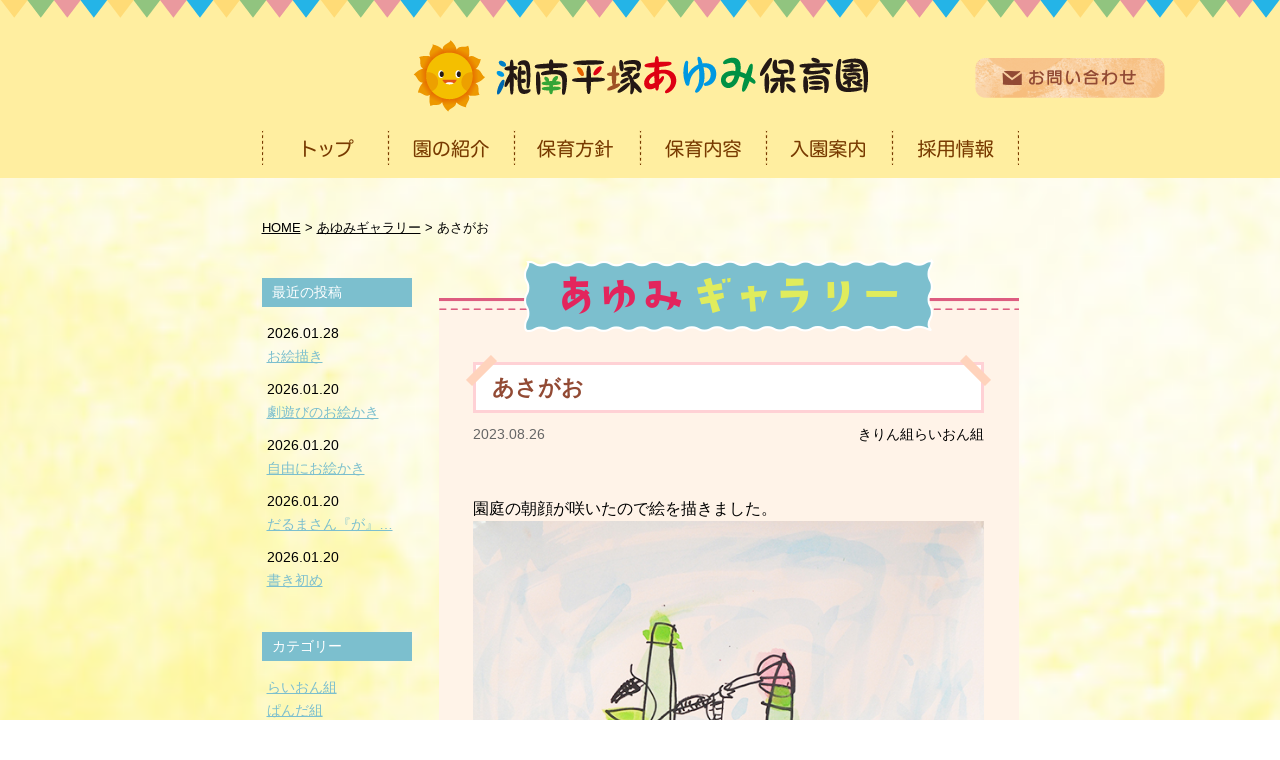

--- FILE ---
content_type: text/html; charset=UTF-8
request_url: http://www.shonan-ayumi.com/gallery/6310/
body_size: 9499
content:
<!doctype html>
<html lang="ja">
<head>
<meta charset="utf-8">
<meta name="viewport" content="width=1080px">


		<!-- All in One SEO 4.6.5 - aioseo.com -->
		<title>あさがお - 湘南平塚あゆみ保育園</title>
		<meta name="description" content="園庭の朝顔が咲いたので絵を描きました。" />
		<meta name="robots" content="max-image-preview:large" />
		<link rel="canonical" href="https://www.shonan-ayumi.com/gallery/6310/" />
		<meta name="generator" content="All in One SEO (AIOSEO) 4.6.5" />
		<meta property="og:locale" content="ja_JP" />
		<meta property="og:site_name" content="湘南平塚あゆみ保育園 - Just another WordPress site" />
		<meta property="og:type" content="article" />
		<meta property="og:title" content="あさがお - 湘南平塚あゆみ保育園" />
		<meta property="og:description" content="園庭の朝顔が咲いたので絵を描きました。" />
		<meta property="og:url" content="https://www.shonan-ayumi.com/gallery/6310/" />
		<meta property="article:published_time" content="2023-08-26T11:58:36+00:00" />
		<meta property="article:modified_time" content="2023-08-26T11:58:36+00:00" />
		<meta name="twitter:card" content="summary_large_image" />
		<meta name="twitter:title" content="あさがお - 湘南平塚あゆみ保育園" />
		<meta name="twitter:description" content="園庭の朝顔が咲いたので絵を描きました。" />
		<script type="application/ld+json" class="aioseo-schema">
			{"@context":"https:\/\/schema.org","@graph":[{"@type":"BreadcrumbList","@id":"https:\/\/www.shonan-ayumi.com\/gallery\/6310\/#breadcrumblist","itemListElement":[{"@type":"ListItem","@id":"https:\/\/www.shonan-ayumi.com\/#listItem","position":1,"name":"\u5bb6","item":"https:\/\/www.shonan-ayumi.com\/","nextItem":"https:\/\/www.shonan-ayumi.com\/gallery\/6310\/#listItem"},{"@type":"ListItem","@id":"https:\/\/www.shonan-ayumi.com\/gallery\/6310\/#listItem","position":2,"name":"\u3042\u3055\u304c\u304a","previousItem":"https:\/\/www.shonan-ayumi.com\/#listItem"}]},{"@type":"Organization","@id":"https:\/\/www.shonan-ayumi.com\/#organization","name":"\u6e58\u5357\u5e73\u585a\u3042\u3086\u307f\u4fdd\u80b2\u5712","description":"Just another WordPress site","url":"https:\/\/www.shonan-ayumi.com\/"},{"@type":"WebPage","@id":"https:\/\/www.shonan-ayumi.com\/gallery\/6310\/#webpage","url":"https:\/\/www.shonan-ayumi.com\/gallery\/6310\/","name":"\u3042\u3055\u304c\u304a - \u6e58\u5357\u5e73\u585a\u3042\u3086\u307f\u4fdd\u80b2\u5712","description":"\u5712\u5ead\u306e\u671d\u9854\u304c\u54b2\u3044\u305f\u306e\u3067\u7d75\u3092\u63cf\u304d\u307e\u3057\u305f\u3002","inLanguage":"ja","isPartOf":{"@id":"https:\/\/www.shonan-ayumi.com\/#website"},"breadcrumb":{"@id":"https:\/\/www.shonan-ayumi.com\/gallery\/6310\/#breadcrumblist"},"image":{"@type":"ImageObject","url":"https:\/\/www.shonan-ayumi.com\/wp\/wp-content\/uploads\/2023\/08\/DSC_0005.jpg","@id":"https:\/\/www.shonan-ayumi.com\/gallery\/6310\/#mainImage","width":591,"height":848},"primaryImageOfPage":{"@id":"https:\/\/www.shonan-ayumi.com\/gallery\/6310\/#mainImage"},"datePublished":"2023-08-26T20:58:36+09:00","dateModified":"2023-08-26T20:58:36+09:00"},{"@type":"WebSite","@id":"https:\/\/www.shonan-ayumi.com\/#website","url":"https:\/\/www.shonan-ayumi.com\/","name":"\u6e58\u5357\u5e73\u585a\u3042\u3086\u307f\u4fdd\u80b2\u5712","description":"Just another WordPress site","inLanguage":"ja","publisher":{"@id":"https:\/\/www.shonan-ayumi.com\/#organization"}}]}
		</script>
		<!-- All in One SEO -->

<script type="text/javascript">
/* <![CDATA[ */
window._wpemojiSettings = {"baseUrl":"https:\/\/s.w.org\/images\/core\/emoji\/14.0.0\/72x72\/","ext":".png","svgUrl":"https:\/\/s.w.org\/images\/core\/emoji\/14.0.0\/svg\/","svgExt":".svg","source":{"concatemoji":"http:\/\/www.shonan-ayumi.com\/wp\/wp-includes\/js\/wp-emoji-release.min.js?ver=6.4.7"}};
/*! This file is auto-generated */
!function(i,n){var o,s,e;function c(e){try{var t={supportTests:e,timestamp:(new Date).valueOf()};sessionStorage.setItem(o,JSON.stringify(t))}catch(e){}}function p(e,t,n){e.clearRect(0,0,e.canvas.width,e.canvas.height),e.fillText(t,0,0);var t=new Uint32Array(e.getImageData(0,0,e.canvas.width,e.canvas.height).data),r=(e.clearRect(0,0,e.canvas.width,e.canvas.height),e.fillText(n,0,0),new Uint32Array(e.getImageData(0,0,e.canvas.width,e.canvas.height).data));return t.every(function(e,t){return e===r[t]})}function u(e,t,n){switch(t){case"flag":return n(e,"\ud83c\udff3\ufe0f\u200d\u26a7\ufe0f","\ud83c\udff3\ufe0f\u200b\u26a7\ufe0f")?!1:!n(e,"\ud83c\uddfa\ud83c\uddf3","\ud83c\uddfa\u200b\ud83c\uddf3")&&!n(e,"\ud83c\udff4\udb40\udc67\udb40\udc62\udb40\udc65\udb40\udc6e\udb40\udc67\udb40\udc7f","\ud83c\udff4\u200b\udb40\udc67\u200b\udb40\udc62\u200b\udb40\udc65\u200b\udb40\udc6e\u200b\udb40\udc67\u200b\udb40\udc7f");case"emoji":return!n(e,"\ud83e\udef1\ud83c\udffb\u200d\ud83e\udef2\ud83c\udfff","\ud83e\udef1\ud83c\udffb\u200b\ud83e\udef2\ud83c\udfff")}return!1}function f(e,t,n){var r="undefined"!=typeof WorkerGlobalScope&&self instanceof WorkerGlobalScope?new OffscreenCanvas(300,150):i.createElement("canvas"),a=r.getContext("2d",{willReadFrequently:!0}),o=(a.textBaseline="top",a.font="600 32px Arial",{});return e.forEach(function(e){o[e]=t(a,e,n)}),o}function t(e){var t=i.createElement("script");t.src=e,t.defer=!0,i.head.appendChild(t)}"undefined"!=typeof Promise&&(o="wpEmojiSettingsSupports",s=["flag","emoji"],n.supports={everything:!0,everythingExceptFlag:!0},e=new Promise(function(e){i.addEventListener("DOMContentLoaded",e,{once:!0})}),new Promise(function(t){var n=function(){try{var e=JSON.parse(sessionStorage.getItem(o));if("object"==typeof e&&"number"==typeof e.timestamp&&(new Date).valueOf()<e.timestamp+604800&&"object"==typeof e.supportTests)return e.supportTests}catch(e){}return null}();if(!n){if("undefined"!=typeof Worker&&"undefined"!=typeof OffscreenCanvas&&"undefined"!=typeof URL&&URL.createObjectURL&&"undefined"!=typeof Blob)try{var e="postMessage("+f.toString()+"("+[JSON.stringify(s),u.toString(),p.toString()].join(",")+"));",r=new Blob([e],{type:"text/javascript"}),a=new Worker(URL.createObjectURL(r),{name:"wpTestEmojiSupports"});return void(a.onmessage=function(e){c(n=e.data),a.terminate(),t(n)})}catch(e){}c(n=f(s,u,p))}t(n)}).then(function(e){for(var t in e)n.supports[t]=e[t],n.supports.everything=n.supports.everything&&n.supports[t],"flag"!==t&&(n.supports.everythingExceptFlag=n.supports.everythingExceptFlag&&n.supports[t]);n.supports.everythingExceptFlag=n.supports.everythingExceptFlag&&!n.supports.flag,n.DOMReady=!1,n.readyCallback=function(){n.DOMReady=!0}}).then(function(){return e}).then(function(){var e;n.supports.everything||(n.readyCallback(),(e=n.source||{}).concatemoji?t(e.concatemoji):e.wpemoji&&e.twemoji&&(t(e.twemoji),t(e.wpemoji)))}))}((window,document),window._wpemojiSettings);
/* ]]> */
</script>
<style id='wp-emoji-styles-inline-css' type='text/css'>

	img.wp-smiley, img.emoji {
		display: inline !important;
		border: none !important;
		box-shadow: none !important;
		height: 1em !important;
		width: 1em !important;
		margin: 0 0.07em !important;
		vertical-align: -0.1em !important;
		background: none !important;
		padding: 0 !important;
	}
</style>
<link rel='stylesheet' id='wp-block-library-css' href='http://www.shonan-ayumi.com/wp/wp-includes/css/dist/block-library/style.min.css?ver=6.4.7' type='text/css' media='all' />
<style id='classic-theme-styles-inline-css' type='text/css'>
/*! This file is auto-generated */
.wp-block-button__link{color:#fff;background-color:#32373c;border-radius:9999px;box-shadow:none;text-decoration:none;padding:calc(.667em + 2px) calc(1.333em + 2px);font-size:1.125em}.wp-block-file__button{background:#32373c;color:#fff;text-decoration:none}
</style>
<style id='global-styles-inline-css' type='text/css'>
body{--wp--preset--color--black: #000000;--wp--preset--color--cyan-bluish-gray: #abb8c3;--wp--preset--color--white: #ffffff;--wp--preset--color--pale-pink: #f78da7;--wp--preset--color--vivid-red: #cf2e2e;--wp--preset--color--luminous-vivid-orange: #ff6900;--wp--preset--color--luminous-vivid-amber: #fcb900;--wp--preset--color--light-green-cyan: #7bdcb5;--wp--preset--color--vivid-green-cyan: #00d084;--wp--preset--color--pale-cyan-blue: #8ed1fc;--wp--preset--color--vivid-cyan-blue: #0693e3;--wp--preset--color--vivid-purple: #9b51e0;--wp--preset--gradient--vivid-cyan-blue-to-vivid-purple: linear-gradient(135deg,rgba(6,147,227,1) 0%,rgb(155,81,224) 100%);--wp--preset--gradient--light-green-cyan-to-vivid-green-cyan: linear-gradient(135deg,rgb(122,220,180) 0%,rgb(0,208,130) 100%);--wp--preset--gradient--luminous-vivid-amber-to-luminous-vivid-orange: linear-gradient(135deg,rgba(252,185,0,1) 0%,rgba(255,105,0,1) 100%);--wp--preset--gradient--luminous-vivid-orange-to-vivid-red: linear-gradient(135deg,rgba(255,105,0,1) 0%,rgb(207,46,46) 100%);--wp--preset--gradient--very-light-gray-to-cyan-bluish-gray: linear-gradient(135deg,rgb(238,238,238) 0%,rgb(169,184,195) 100%);--wp--preset--gradient--cool-to-warm-spectrum: linear-gradient(135deg,rgb(74,234,220) 0%,rgb(151,120,209) 20%,rgb(207,42,186) 40%,rgb(238,44,130) 60%,rgb(251,105,98) 80%,rgb(254,248,76) 100%);--wp--preset--gradient--blush-light-purple: linear-gradient(135deg,rgb(255,206,236) 0%,rgb(152,150,240) 100%);--wp--preset--gradient--blush-bordeaux: linear-gradient(135deg,rgb(254,205,165) 0%,rgb(254,45,45) 50%,rgb(107,0,62) 100%);--wp--preset--gradient--luminous-dusk: linear-gradient(135deg,rgb(255,203,112) 0%,rgb(199,81,192) 50%,rgb(65,88,208) 100%);--wp--preset--gradient--pale-ocean: linear-gradient(135deg,rgb(255,245,203) 0%,rgb(182,227,212) 50%,rgb(51,167,181) 100%);--wp--preset--gradient--electric-grass: linear-gradient(135deg,rgb(202,248,128) 0%,rgb(113,206,126) 100%);--wp--preset--gradient--midnight: linear-gradient(135deg,rgb(2,3,129) 0%,rgb(40,116,252) 100%);--wp--preset--font-size--small: 13px;--wp--preset--font-size--medium: 20px;--wp--preset--font-size--large: 36px;--wp--preset--font-size--x-large: 42px;--wp--preset--spacing--20: 0.44rem;--wp--preset--spacing--30: 0.67rem;--wp--preset--spacing--40: 1rem;--wp--preset--spacing--50: 1.5rem;--wp--preset--spacing--60: 2.25rem;--wp--preset--spacing--70: 3.38rem;--wp--preset--spacing--80: 5.06rem;--wp--preset--shadow--natural: 6px 6px 9px rgba(0, 0, 0, 0.2);--wp--preset--shadow--deep: 12px 12px 50px rgba(0, 0, 0, 0.4);--wp--preset--shadow--sharp: 6px 6px 0px rgba(0, 0, 0, 0.2);--wp--preset--shadow--outlined: 6px 6px 0px -3px rgba(255, 255, 255, 1), 6px 6px rgba(0, 0, 0, 1);--wp--preset--shadow--crisp: 6px 6px 0px rgba(0, 0, 0, 1);}:where(.is-layout-flex){gap: 0.5em;}:where(.is-layout-grid){gap: 0.5em;}body .is-layout-flow > .alignleft{float: left;margin-inline-start: 0;margin-inline-end: 2em;}body .is-layout-flow > .alignright{float: right;margin-inline-start: 2em;margin-inline-end: 0;}body .is-layout-flow > .aligncenter{margin-left: auto !important;margin-right: auto !important;}body .is-layout-constrained > .alignleft{float: left;margin-inline-start: 0;margin-inline-end: 2em;}body .is-layout-constrained > .alignright{float: right;margin-inline-start: 2em;margin-inline-end: 0;}body .is-layout-constrained > .aligncenter{margin-left: auto !important;margin-right: auto !important;}body .is-layout-constrained > :where(:not(.alignleft):not(.alignright):not(.alignfull)){max-width: var(--wp--style--global--content-size);margin-left: auto !important;margin-right: auto !important;}body .is-layout-constrained > .alignwide{max-width: var(--wp--style--global--wide-size);}body .is-layout-flex{display: flex;}body .is-layout-flex{flex-wrap: wrap;align-items: center;}body .is-layout-flex > *{margin: 0;}body .is-layout-grid{display: grid;}body .is-layout-grid > *{margin: 0;}:where(.wp-block-columns.is-layout-flex){gap: 2em;}:where(.wp-block-columns.is-layout-grid){gap: 2em;}:where(.wp-block-post-template.is-layout-flex){gap: 1.25em;}:where(.wp-block-post-template.is-layout-grid){gap: 1.25em;}.has-black-color{color: var(--wp--preset--color--black) !important;}.has-cyan-bluish-gray-color{color: var(--wp--preset--color--cyan-bluish-gray) !important;}.has-white-color{color: var(--wp--preset--color--white) !important;}.has-pale-pink-color{color: var(--wp--preset--color--pale-pink) !important;}.has-vivid-red-color{color: var(--wp--preset--color--vivid-red) !important;}.has-luminous-vivid-orange-color{color: var(--wp--preset--color--luminous-vivid-orange) !important;}.has-luminous-vivid-amber-color{color: var(--wp--preset--color--luminous-vivid-amber) !important;}.has-light-green-cyan-color{color: var(--wp--preset--color--light-green-cyan) !important;}.has-vivid-green-cyan-color{color: var(--wp--preset--color--vivid-green-cyan) !important;}.has-pale-cyan-blue-color{color: var(--wp--preset--color--pale-cyan-blue) !important;}.has-vivid-cyan-blue-color{color: var(--wp--preset--color--vivid-cyan-blue) !important;}.has-vivid-purple-color{color: var(--wp--preset--color--vivid-purple) !important;}.has-black-background-color{background-color: var(--wp--preset--color--black) !important;}.has-cyan-bluish-gray-background-color{background-color: var(--wp--preset--color--cyan-bluish-gray) !important;}.has-white-background-color{background-color: var(--wp--preset--color--white) !important;}.has-pale-pink-background-color{background-color: var(--wp--preset--color--pale-pink) !important;}.has-vivid-red-background-color{background-color: var(--wp--preset--color--vivid-red) !important;}.has-luminous-vivid-orange-background-color{background-color: var(--wp--preset--color--luminous-vivid-orange) !important;}.has-luminous-vivid-amber-background-color{background-color: var(--wp--preset--color--luminous-vivid-amber) !important;}.has-light-green-cyan-background-color{background-color: var(--wp--preset--color--light-green-cyan) !important;}.has-vivid-green-cyan-background-color{background-color: var(--wp--preset--color--vivid-green-cyan) !important;}.has-pale-cyan-blue-background-color{background-color: var(--wp--preset--color--pale-cyan-blue) !important;}.has-vivid-cyan-blue-background-color{background-color: var(--wp--preset--color--vivid-cyan-blue) !important;}.has-vivid-purple-background-color{background-color: var(--wp--preset--color--vivid-purple) !important;}.has-black-border-color{border-color: var(--wp--preset--color--black) !important;}.has-cyan-bluish-gray-border-color{border-color: var(--wp--preset--color--cyan-bluish-gray) !important;}.has-white-border-color{border-color: var(--wp--preset--color--white) !important;}.has-pale-pink-border-color{border-color: var(--wp--preset--color--pale-pink) !important;}.has-vivid-red-border-color{border-color: var(--wp--preset--color--vivid-red) !important;}.has-luminous-vivid-orange-border-color{border-color: var(--wp--preset--color--luminous-vivid-orange) !important;}.has-luminous-vivid-amber-border-color{border-color: var(--wp--preset--color--luminous-vivid-amber) !important;}.has-light-green-cyan-border-color{border-color: var(--wp--preset--color--light-green-cyan) !important;}.has-vivid-green-cyan-border-color{border-color: var(--wp--preset--color--vivid-green-cyan) !important;}.has-pale-cyan-blue-border-color{border-color: var(--wp--preset--color--pale-cyan-blue) !important;}.has-vivid-cyan-blue-border-color{border-color: var(--wp--preset--color--vivid-cyan-blue) !important;}.has-vivid-purple-border-color{border-color: var(--wp--preset--color--vivid-purple) !important;}.has-vivid-cyan-blue-to-vivid-purple-gradient-background{background: var(--wp--preset--gradient--vivid-cyan-blue-to-vivid-purple) !important;}.has-light-green-cyan-to-vivid-green-cyan-gradient-background{background: var(--wp--preset--gradient--light-green-cyan-to-vivid-green-cyan) !important;}.has-luminous-vivid-amber-to-luminous-vivid-orange-gradient-background{background: var(--wp--preset--gradient--luminous-vivid-amber-to-luminous-vivid-orange) !important;}.has-luminous-vivid-orange-to-vivid-red-gradient-background{background: var(--wp--preset--gradient--luminous-vivid-orange-to-vivid-red) !important;}.has-very-light-gray-to-cyan-bluish-gray-gradient-background{background: var(--wp--preset--gradient--very-light-gray-to-cyan-bluish-gray) !important;}.has-cool-to-warm-spectrum-gradient-background{background: var(--wp--preset--gradient--cool-to-warm-spectrum) !important;}.has-blush-light-purple-gradient-background{background: var(--wp--preset--gradient--blush-light-purple) !important;}.has-blush-bordeaux-gradient-background{background: var(--wp--preset--gradient--blush-bordeaux) !important;}.has-luminous-dusk-gradient-background{background: var(--wp--preset--gradient--luminous-dusk) !important;}.has-pale-ocean-gradient-background{background: var(--wp--preset--gradient--pale-ocean) !important;}.has-electric-grass-gradient-background{background: var(--wp--preset--gradient--electric-grass) !important;}.has-midnight-gradient-background{background: var(--wp--preset--gradient--midnight) !important;}.has-small-font-size{font-size: var(--wp--preset--font-size--small) !important;}.has-medium-font-size{font-size: var(--wp--preset--font-size--medium) !important;}.has-large-font-size{font-size: var(--wp--preset--font-size--large) !important;}.has-x-large-font-size{font-size: var(--wp--preset--font-size--x-large) !important;}
.wp-block-navigation a:where(:not(.wp-element-button)){color: inherit;}
:where(.wp-block-post-template.is-layout-flex){gap: 1.25em;}:where(.wp-block-post-template.is-layout-grid){gap: 1.25em;}
:where(.wp-block-columns.is-layout-flex){gap: 2em;}:where(.wp-block-columns.is-layout-grid){gap: 2em;}
.wp-block-pullquote{font-size: 1.5em;line-height: 1.6;}
</style>
<link rel="https://api.w.org/" href="https://www.shonan-ayumi.com/wp-json/" /><link rel="EditURI" type="application/rsd+xml" title="RSD" href="https://www.shonan-ayumi.com/wp/xmlrpc.php?rsd" />
<meta name="generator" content="WordPress 6.4.7" />
<link rel='shortlink' href='https://www.shonan-ayumi.com/?p=6310' />
<link rel="alternate" type="application/json+oembed" href="https://www.shonan-ayumi.com/wp-json/oembed/1.0/embed?url=https%3A%2F%2Fwww.shonan-ayumi.com%2Fgallery%2F6310%2F" />
<link rel="alternate" type="text/xml+oembed" href="https://www.shonan-ayumi.com/wp-json/oembed/1.0/embed?url=https%3A%2F%2Fwww.shonan-ayumi.com%2Fgallery%2F6310%2F&#038;format=xml" />

<!-- css -->
<link href="/css/style.css" rel="stylesheet" type="text/css">
<link href="/css/sp.css" rel="stylesheet" type="text/css" media="screen and (max-width:860px) and (min-width:0px)">

<!-- js -->
<script src="http://ajax.googleapis.com/ajax/libs/jquery/2.1.1/jquery.min.js"></script>
<script src="/js/script.js"></script>

<!--[if (gte IE 6)&(lte IE 8)]>
<script src="/js/html5shiv.js"></script>
<script src="/js/selectivizr-min.js"></script>
<script src="https://oss.maxcdn.com/respond/1.4.2/respond.min.js"></script>
<![endif]-->
</head>

<body id="pagetop">

<div class="overlay" id="js__overlay"></div>

<div id="wrapper">
<!--============================ 
	ヘッダー
==============================-->

<header class="header">
	<div class="container pos_rel">
		<h1 class="ta_center-s_left"><a href="/" class="fade"><img src="/images/common/header_logo.png" alt="湘南平塚あゆみ保育園"></a></h1>
		<div class="pos_ab header_btn"><a href="/contact/" class="fade"><img src="/images/common/header_btn.png" alt="お問い合わせ"></a></div>
		
		<!--============================ 
			グローバルナビ
		==============================-->
		<nav class="gn hidden_s">
			<ul class="clearFix">
				<li><a href="/"><img src="/images/common/gn01.png" alt="トップ"></a></li>
				<li><a href="/about/"><img src="/images/common/gn02.png" alt="園の紹介"></a></li>
				<li><a href="/concept/"><img src="/images/common/gn03.png" alt="保育方針"></a></li>
				<li><a href="/schedule/"><img src="/images/common/gn04.png" alt="保育内容"></a></li>
				<li><a href="/guide/"><img src="/images/common/gn05.png" alt="入園案内"></a></li>
				<li><a href="/recruit/"><img src="/images/common/gn06.png" alt="採用情報"></a></li>
			</ul>
		</nav>
	</div><!-- /container -->
</header>
<!--============================ 
	コンテンツ
==============================-->

<div class="contents_box">
	<div class="container clearFix post_box gallery_box pt40">

		<!-- パンくずリスト -->
		<div class="breadcrumbs mb40 fo08">
			<!-- Breadcrumb NavXT 7.3.0 -->
<span property="itemListElement" typeof="ListItem"><a property="item" typeof="WebPage" title="湘南平塚あゆみ保育園へ移動" href="https://www.shonan-ayumi.com" class="home"><span property="name">HOME</span></a><meta property="position" content="1"></span> &gt; <span property="itemListElement" typeof="ListItem"><a property="item" typeof="WebPage" title="あゆみギャラリーへ移動" href="https://www.shonan-ayumi.com/gallery/" class="archive post-gallery-archive"><span property="name">あゆみギャラリー</span></a><meta property="position" content="2"></span> &gt; <span property="itemListElement" typeof="ListItem"><span property="name">あさがお</span><meta property="position" content="3"></span>		</div>
		
		<!-- メインコンテンツ -->
		<div class="contents">
			<div class="gallery_bg">

				<!-- ページタイトル -->
				<h2 class="pagettl ta_center bold fo15 fo_brown lh12 mb30"><img src="/images/gallery_ttl.png" alt="あゆみ便り"></h2>

								<article class="mb60">
					<header class="blog_header fo09 mb30">
						<h1 class="bold fo15 lh12 mb10">あさがお</h1>
						<div class="clearFix">
							<p class="fo_gray left">2023.08.26</p>
							<div class="right">
								<a href="https://www.shonan-ayumi.com/gallery/gallery_category/%e3%81%8d%e3%82%8a%e3%82%93%e7%b5%84/" rel="tag">きりん組</a><a href="https://www.shonan-ayumi.com/gallery/gallery_category/%e3%82%89%e3%81%84%e3%81%8a%e3%82%93%e7%b5%84/" rel="tag">らいおん組</a>							</div>
						</div>
					</header>

					<div class="blog_content clearFix mb40">
						<p>園庭の朝顔が咲いたので絵を描きました。<br />
<img fetchpriority="high" decoding="async" class="aligncenter size-full wp-image-6315" src="https://www.shonan-ayumi.com/wp/wp-content/uploads/2023/08/DSC_0005.jpg" alt="" width="591" height="848" srcset="https://www.shonan-ayumi.com/wp/wp-content/uploads/2023/08/DSC_0005.jpg 591w, https://www.shonan-ayumi.com/wp/wp-content/uploads/2023/08/DSC_0005-300x430.jpg 300w, https://www.shonan-ayumi.com/wp/wp-content/uploads/2023/08/DSC_0005-550x789.jpg 550w" sizes="(max-width: 591px) 100vw, 591px" /> <img decoding="async" class="aligncenter size-full wp-image-6322" src="https://www.shonan-ayumi.com/wp/wp-content/uploads/2023/08/DSC_0012.jpg" alt="" width="591" height="724" srcset="https://www.shonan-ayumi.com/wp/wp-content/uploads/2023/08/DSC_0012.jpg 591w, https://www.shonan-ayumi.com/wp/wp-content/uploads/2023/08/DSC_0012-300x368.jpg 300w, https://www.shonan-ayumi.com/wp/wp-content/uploads/2023/08/DSC_0012-550x674.jpg 550w" sizes="(max-width: 591px) 100vw, 591px" /> <img decoding="async" class="aligncenter size-full wp-image-6321" src="https://www.shonan-ayumi.com/wp/wp-content/uploads/2023/08/DSC_0011.jpg" alt="" width="591" height="836" srcset="https://www.shonan-ayumi.com/wp/wp-content/uploads/2023/08/DSC_0011.jpg 591w, https://www.shonan-ayumi.com/wp/wp-content/uploads/2023/08/DSC_0011-300x424.jpg 300w, https://www.shonan-ayumi.com/wp/wp-content/uploads/2023/08/DSC_0011-550x778.jpg 550w" sizes="(max-width: 591px) 100vw, 591px" /> <img loading="lazy" decoding="async" class="aligncenter size-full wp-image-6320" src="https://www.shonan-ayumi.com/wp/wp-content/uploads/2023/08/DSC_0010-scaled.jpg" alt="" width="1920" height="2560" srcset="https://www.shonan-ayumi.com/wp/wp-content/uploads/2023/08/DSC_0010-scaled.jpg 1920w, https://www.shonan-ayumi.com/wp/wp-content/uploads/2023/08/DSC_0010-300x400.jpg 300w, https://www.shonan-ayumi.com/wp/wp-content/uploads/2023/08/DSC_0010-550x733.jpg 550w, https://www.shonan-ayumi.com/wp/wp-content/uploads/2023/08/DSC_0010-768x1024.jpg 768w, https://www.shonan-ayumi.com/wp/wp-content/uploads/2023/08/DSC_0010-1152x1536.jpg 1152w, https://www.shonan-ayumi.com/wp/wp-content/uploads/2023/08/DSC_0010-1536x2048.jpg 1536w" sizes="(max-width: 1920px) 100vw, 1920px" /> <img loading="lazy" decoding="async" class="aligncenter size-full wp-image-6319" src="https://www.shonan-ayumi.com/wp/wp-content/uploads/2023/08/DSC_0009.jpg" alt="" width="591" height="893" srcset="https://www.shonan-ayumi.com/wp/wp-content/uploads/2023/08/DSC_0009.jpg 591w, https://www.shonan-ayumi.com/wp/wp-content/uploads/2023/08/DSC_0009-300x453.jpg 300w, https://www.shonan-ayumi.com/wp/wp-content/uploads/2023/08/DSC_0009-550x831.jpg 550w" sizes="(max-width: 591px) 100vw, 591px" /> <img loading="lazy" decoding="async" class="aligncenter size-full wp-image-6318" src="https://www.shonan-ayumi.com/wp/wp-content/uploads/2023/08/DSC_0008.jpg" alt="" width="591" height="820" srcset="https://www.shonan-ayumi.com/wp/wp-content/uploads/2023/08/DSC_0008.jpg 591w, https://www.shonan-ayumi.com/wp/wp-content/uploads/2023/08/DSC_0008-300x416.jpg 300w, https://www.shonan-ayumi.com/wp/wp-content/uploads/2023/08/DSC_0008-550x763.jpg 550w" sizes="(max-width: 591px) 100vw, 591px" /> <img loading="lazy" decoding="async" class="aligncenter size-full wp-image-6317" src="https://www.shonan-ayumi.com/wp/wp-content/uploads/2023/08/DSC_0007.jpg" alt="" width="591" height="814" srcset="https://www.shonan-ayumi.com/wp/wp-content/uploads/2023/08/DSC_0007.jpg 591w, https://www.shonan-ayumi.com/wp/wp-content/uploads/2023/08/DSC_0007-300x413.jpg 300w, https://www.shonan-ayumi.com/wp/wp-content/uploads/2023/08/DSC_0007-550x758.jpg 550w" sizes="(max-width: 591px) 100vw, 591px" /> <img loading="lazy" decoding="async" class="aligncenter size-full wp-image-6316" src="https://www.shonan-ayumi.com/wp/wp-content/uploads/2023/08/DSC_0006.jpg" alt="" width="591" height="910" srcset="https://www.shonan-ayumi.com/wp/wp-content/uploads/2023/08/DSC_0006.jpg 591w, https://www.shonan-ayumi.com/wp/wp-content/uploads/2023/08/DSC_0006-300x462.jpg 300w, https://www.shonan-ayumi.com/wp/wp-content/uploads/2023/08/DSC_0006-550x847.jpg 550w" sizes="(max-width: 591px) 100vw, 591px" /></p>
					</div><!-- /blog_content -->
				</article>
										

				<!-- ページャー -->
				<div class="pager">
					<ul class="ta_center pos_rel">
												<li class="previous">
							<a href="https://www.shonan-ayumi.com/gallery/6299/" rel="prev">前の投稿へ</a>						</li>						<li class="return">
							<a href="/gallery/">一覧へ</a>
						</li>
												<li class="next">
							<a href="https://www.shonan-ayumi.com/gallery/6345/" rel="next">次の投稿へ</a>						</li>
											</ul>
				</div>
			</div><!-- /bg -->
		</div><!-- /contents -->
		
		<!-- サイドバー -->
<aside class="rNavi fo09">
	<!-- sec01 -->
	<section class="side_sec01 mb40">
		<h2 class="mb15">最近の投稿</h2>
			<dl>
			<dt>2026.01.28</dt>
			<dd><a href="https://www.shonan-ayumi.com/gallery/9309/">お絵描き</a></dd>
		</dl>
			<dl>
			<dt>2026.01.20</dt>
			<dd><a href="https://www.shonan-ayumi.com/gallery/9294/">劇遊びのお絵かき</a></dd>
		</dl>
			<dl>
			<dt>2026.01.20</dt>
			<dd><a href="https://www.shonan-ayumi.com/gallery/9291/">自由にお絵かき</a></dd>
		</dl>
			<dl>
			<dt>2026.01.20</dt>
			<dd><a href="https://www.shonan-ayumi.com/gallery/9287/">だるまさん『が』&#8230;</a></dd>
		</dl>
			<dl>
			<dt>2026.01.20</dt>
			<dd><a href="https://www.shonan-ayumi.com/gallery/9285/">書き初め</a></dd>
		</dl>
		</section><!-- /sec01 -->

	<!-- sec02 -->
	<section class="side_sec02 mb40">
		<h2 class="mb15">カテゴリー</h2>
		<ul>
				<li class="cat-item cat-item-8"><a href="https://www.shonan-ayumi.com/gallery/gallery_category/%e3%82%89%e3%81%84%e3%81%8a%e3%82%93%e7%b5%84/">らいおん組</a>
</li>
	<li class="cat-item cat-item-13"><a href="https://www.shonan-ayumi.com/gallery/gallery_category/%e3%81%b1%e3%82%93%e3%81%a0%e7%b5%84/">ぱんだ組</a>
</li>
	<li class="cat-item cat-item-14"><a href="https://www.shonan-ayumi.com/gallery/gallery_category/%e3%81%8d%e3%82%8a%e3%82%93%e7%b5%84/">きりん組</a>
</li>
	<li class="cat-item cat-item-16"><a href="https://www.shonan-ayumi.com/gallery/gallery_category/%e3%82%8a%e3%81%99%e7%b5%84/">りす組</a>
</li>
	<li class="cat-item cat-item-17"><a href="https://www.shonan-ayumi.com/gallery/gallery_category/%e3%81%86%e3%81%95%e3%81%8e%e7%b5%84/">うさぎ組</a>
</li>
	<li class="cat-item cat-item-19"><a href="https://www.shonan-ayumi.com/gallery/gallery_category/%e3%81%b2%e3%82%88%e3%81%93%e7%b5%84/">ひよこ組</a>
</li>
	<li class="cat-item cat-item-20"><a href="https://www.shonan-ayumi.com/gallery/gallery_category/%e9%9b%86%e5%9b%a3%e5%88%b6%e4%bd%9c/">集団制作</a>
</li>
	<li class="cat-item cat-item-30"><a href="https://www.shonan-ayumi.com/gallery/gallery_category/%e5%85%b1%e5%90%8c%e5%88%b6%e4%bd%9c/">共同制作</a>
</li>
		</ul>
	</section><!-- /sec02 -->

	<!-- sec03 -->
	<section class="blog_side_sec03 mb40">
		<h2 class="mb15">バックナンバー</h2>
		<ul>
				<li><a href='https://www.shonan-ayumi.com/gallery/date/2026/01/'>2026年1月</a>&nbsp;(5)</li>
	<li><a href='https://www.shonan-ayumi.com/gallery/date/2025/12/'>2025年12月</a>&nbsp;(3)</li>
	<li><a href='https://www.shonan-ayumi.com/gallery/date/2025/11/'>2025年11月</a>&nbsp;(13)</li>
	<li><a href='https://www.shonan-ayumi.com/gallery/date/2025/10/'>2025年10月</a>&nbsp;(16)</li>
	<li><a href='https://www.shonan-ayumi.com/gallery/date/2025/09/'>2025年9月</a>&nbsp;(2)</li>
	<li><a href='https://www.shonan-ayumi.com/gallery/date/2025/08/'>2025年8月</a>&nbsp;(6)</li>
	<li><a href='https://www.shonan-ayumi.com/gallery/date/2025/07/'>2025年7月</a>&nbsp;(9)</li>
	<li><a href='https://www.shonan-ayumi.com/gallery/date/2025/06/'>2025年6月</a>&nbsp;(4)</li>
	<li><a href='https://www.shonan-ayumi.com/gallery/date/2025/05/'>2025年5月</a>&nbsp;(4)</li>
	<li><a href='https://www.shonan-ayumi.com/gallery/date/2025/04/'>2025年4月</a>&nbsp;(8)</li>
	<li><a href='https://www.shonan-ayumi.com/gallery/date/2025/03/'>2025年3月</a>&nbsp;(4)</li>
	<li><a href='https://www.shonan-ayumi.com/gallery/date/2025/02/'>2025年2月</a>&nbsp;(4)</li>
	<li><a href='https://www.shonan-ayumi.com/gallery/date/2025/01/'>2025年1月</a>&nbsp;(3)</li>
	<li><a href='https://www.shonan-ayumi.com/gallery/date/2024/12/'>2024年12月</a>&nbsp;(9)</li>
	<li><a href='https://www.shonan-ayumi.com/gallery/date/2024/11/'>2024年11月</a>&nbsp;(2)</li>
	<li><a href='https://www.shonan-ayumi.com/gallery/date/2024/10/'>2024年10月</a>&nbsp;(6)</li>
	<li><a href='https://www.shonan-ayumi.com/gallery/date/2024/09/'>2024年9月</a>&nbsp;(5)</li>
	<li><a href='https://www.shonan-ayumi.com/gallery/date/2024/08/'>2024年8月</a>&nbsp;(8)</li>
	<li><a href='https://www.shonan-ayumi.com/gallery/date/2024/07/'>2024年7月</a>&nbsp;(11)</li>
	<li><a href='https://www.shonan-ayumi.com/gallery/date/2024/06/'>2024年6月</a>&nbsp;(9)</li>
	<li><a href='https://www.shonan-ayumi.com/gallery/date/2024/05/'>2024年5月</a>&nbsp;(12)</li>
	<li><a href='https://www.shonan-ayumi.com/gallery/date/2024/04/'>2024年4月</a>&nbsp;(10)</li>
	<li><a href='https://www.shonan-ayumi.com/gallery/date/2024/03/'>2024年3月</a>&nbsp;(3)</li>
	<li><a href='https://www.shonan-ayumi.com/gallery/date/2024/02/'>2024年2月</a>&nbsp;(11)</li>
	<li><a href='https://www.shonan-ayumi.com/gallery/date/2024/01/'>2024年1月</a>&nbsp;(5)</li>
	<li><a href='https://www.shonan-ayumi.com/gallery/date/2023/12/'>2023年12月</a>&nbsp;(9)</li>
	<li><a href='https://www.shonan-ayumi.com/gallery/date/2023/11/'>2023年11月</a>&nbsp;(10)</li>
	<li><a href='https://www.shonan-ayumi.com/gallery/date/2023/10/'>2023年10月</a>&nbsp;(3)</li>
	<li><a href='https://www.shonan-ayumi.com/gallery/date/2023/09/'>2023年9月</a>&nbsp;(12)</li>
	<li><a href='https://www.shonan-ayumi.com/gallery/date/2023/08/'>2023年8月</a>&nbsp;(9)</li>
	<li><a href='https://www.shonan-ayumi.com/gallery/date/2023/07/'>2023年7月</a>&nbsp;(9)</li>
	<li><a href='https://www.shonan-ayumi.com/gallery/date/2023/06/'>2023年6月</a>&nbsp;(14)</li>
	<li><a href='https://www.shonan-ayumi.com/gallery/date/2023/05/'>2023年5月</a>&nbsp;(12)</li>
	<li><a href='https://www.shonan-ayumi.com/gallery/date/2023/04/'>2023年4月</a>&nbsp;(7)</li>
	<li><a href='https://www.shonan-ayumi.com/gallery/date/2023/03/'>2023年3月</a>&nbsp;(4)</li>
	<li><a href='https://www.shonan-ayumi.com/gallery/date/2023/02/'>2023年2月</a>&nbsp;(6)</li>
	<li><a href='https://www.shonan-ayumi.com/gallery/date/2023/01/'>2023年1月</a>&nbsp;(3)</li>
	<li><a href='https://www.shonan-ayumi.com/gallery/date/2022/12/'>2022年12月</a>&nbsp;(13)</li>
	<li><a href='https://www.shonan-ayumi.com/gallery/date/2022/11/'>2022年11月</a>&nbsp;(7)</li>
	<li><a href='https://www.shonan-ayumi.com/gallery/date/2022/10/'>2022年10月</a>&nbsp;(8)</li>
	<li><a href='https://www.shonan-ayumi.com/gallery/date/2022/09/'>2022年9月</a>&nbsp;(5)</li>
	<li><a href='https://www.shonan-ayumi.com/gallery/date/2022/08/'>2022年8月</a>&nbsp;(9)</li>
	<li><a href='https://www.shonan-ayumi.com/gallery/date/2022/07/'>2022年7月</a>&nbsp;(8)</li>
	<li><a href='https://www.shonan-ayumi.com/gallery/date/2022/06/'>2022年6月</a>&nbsp;(12)</li>
	<li><a href='https://www.shonan-ayumi.com/gallery/date/2022/05/'>2022年5月</a>&nbsp;(9)</li>
	<li><a href='https://www.shonan-ayumi.com/gallery/date/2022/04/'>2022年4月</a>&nbsp;(5)</li>
	<li><a href='https://www.shonan-ayumi.com/gallery/date/2022/03/'>2022年3月</a>&nbsp;(2)</li>
	<li><a href='https://www.shonan-ayumi.com/gallery/date/2022/02/'>2022年2月</a>&nbsp;(5)</li>
	<li><a href='https://www.shonan-ayumi.com/gallery/date/2022/01/'>2022年1月</a>&nbsp;(7)</li>
	<li><a href='https://www.shonan-ayumi.com/gallery/date/2021/12/'>2021年12月</a>&nbsp;(9)</li>
	<li><a href='https://www.shonan-ayumi.com/gallery/date/2021/11/'>2021年11月</a>&nbsp;(7)</li>
	<li><a href='https://www.shonan-ayumi.com/gallery/date/2021/10/'>2021年10月</a>&nbsp;(10)</li>
	<li><a href='https://www.shonan-ayumi.com/gallery/date/2021/09/'>2021年9月</a>&nbsp;(10)</li>
	<li><a href='https://www.shonan-ayumi.com/gallery/date/2021/08/'>2021年8月</a>&nbsp;(17)</li>
	<li><a href='https://www.shonan-ayumi.com/gallery/date/2021/07/'>2021年7月</a>&nbsp;(14)</li>
	<li><a href='https://www.shonan-ayumi.com/gallery/date/2021/06/'>2021年6月</a>&nbsp;(10)</li>
	<li><a href='https://www.shonan-ayumi.com/gallery/date/2021/05/'>2021年5月</a>&nbsp;(9)</li>
	<li><a href='https://www.shonan-ayumi.com/gallery/date/2021/04/'>2021年4月</a>&nbsp;(5)</li>
	<li><a href='https://www.shonan-ayumi.com/gallery/date/2021/03/'>2021年3月</a>&nbsp;(4)</li>
	<li><a href='https://www.shonan-ayumi.com/gallery/date/2021/02/'>2021年2月</a>&nbsp;(5)</li>
	<li><a href='https://www.shonan-ayumi.com/gallery/date/2021/01/'>2021年1月</a>&nbsp;(4)</li>
	<li><a href='https://www.shonan-ayumi.com/gallery/date/2020/12/'>2020年12月</a>&nbsp;(11)</li>
	<li><a href='https://www.shonan-ayumi.com/gallery/date/2020/11/'>2020年11月</a>&nbsp;(9)</li>
	<li><a href='https://www.shonan-ayumi.com/gallery/date/2020/10/'>2020年10月</a>&nbsp;(8)</li>
	<li><a href='https://www.shonan-ayumi.com/gallery/date/2020/09/'>2020年9月</a>&nbsp;(6)</li>
	<li><a href='https://www.shonan-ayumi.com/gallery/date/2020/08/'>2020年8月</a>&nbsp;(7)</li>
	<li><a href='https://www.shonan-ayumi.com/gallery/date/2020/07/'>2020年7月</a>&nbsp;(7)</li>
	<li><a href='https://www.shonan-ayumi.com/gallery/date/2020/06/'>2020年6月</a>&nbsp;(9)</li>
	<li><a href='https://www.shonan-ayumi.com/gallery/date/2020/05/'>2020年5月</a>&nbsp;(8)</li>
	<li><a href='https://www.shonan-ayumi.com/gallery/date/2020/04/'>2020年4月</a>&nbsp;(6)</li>
	<li><a href='https://www.shonan-ayumi.com/gallery/date/2020/03/'>2020年3月</a>&nbsp;(1)</li>
	<li><a href='https://www.shonan-ayumi.com/gallery/date/2020/02/'>2020年2月</a>&nbsp;(4)</li>
	<li><a href='https://www.shonan-ayumi.com/gallery/date/2020/01/'>2020年1月</a>&nbsp;(3)</li>
	<li><a href='https://www.shonan-ayumi.com/gallery/date/2019/12/'>2019年12月</a>&nbsp;(4)</li>
	<li><a href='https://www.shonan-ayumi.com/gallery/date/2019/11/'>2019年11月</a>&nbsp;(5)</li>
	<li><a href='https://www.shonan-ayumi.com/gallery/date/2019/10/'>2019年10月</a>&nbsp;(3)</li>
	<li><a href='https://www.shonan-ayumi.com/gallery/date/2019/09/'>2019年9月</a>&nbsp;(1)</li>
	<li><a href='https://www.shonan-ayumi.com/gallery/date/2019/08/'>2019年8月</a>&nbsp;(4)</li>
	<li><a href='https://www.shonan-ayumi.com/gallery/date/2019/07/'>2019年7月</a>&nbsp;(4)</li>
	<li><a href='https://www.shonan-ayumi.com/gallery/date/2019/06/'>2019年6月</a>&nbsp;(5)</li>
	<li><a href='https://www.shonan-ayumi.com/gallery/date/2019/05/'>2019年5月</a>&nbsp;(4)</li>
	<li><a href='https://www.shonan-ayumi.com/gallery/date/2019/04/'>2019年4月</a>&nbsp;(5)</li>
	<li><a href='https://www.shonan-ayumi.com/gallery/date/2019/03/'>2019年3月</a>&nbsp;(5)</li>
	<li><a href='https://www.shonan-ayumi.com/gallery/date/2019/02/'>2019年2月</a>&nbsp;(4)</li>
	<li><a href='https://www.shonan-ayumi.com/gallery/date/2019/01/'>2019年1月</a>&nbsp;(5)</li>
	<li><a href='https://www.shonan-ayumi.com/gallery/date/2018/12/'>2018年12月</a>&nbsp;(1)</li>
	<li><a href='https://www.shonan-ayumi.com/gallery/date/2018/11/'>2018年11月</a>&nbsp;(6)</li>
	<li><a href='https://www.shonan-ayumi.com/gallery/date/2018/10/'>2018年10月</a>&nbsp;(3)</li>
	<li><a href='https://www.shonan-ayumi.com/gallery/date/2018/09/'>2018年9月</a>&nbsp;(7)</li>
	<li><a href='https://www.shonan-ayumi.com/gallery/date/2018/08/'>2018年8月</a>&nbsp;(4)</li>
	<li><a href='https://www.shonan-ayumi.com/gallery/date/2018/07/'>2018年7月</a>&nbsp;(5)</li>
	<li><a href='https://www.shonan-ayumi.com/gallery/date/2018/06/'>2018年6月</a>&nbsp;(5)</li>
	<li><a href='https://www.shonan-ayumi.com/gallery/date/2018/05/'>2018年5月</a>&nbsp;(3)</li>
	<li><a href='https://www.shonan-ayumi.com/gallery/date/2018/04/'>2018年4月</a>&nbsp;(1)</li>
	<li><a href='https://www.shonan-ayumi.com/gallery/date/2018/03/'>2018年3月</a>&nbsp;(1)</li>
	<li><a href='https://www.shonan-ayumi.com/gallery/date/2018/02/'>2018年2月</a>&nbsp;(3)</li>
	<li><a href='https://www.shonan-ayumi.com/gallery/date/2018/01/'>2018年1月</a>&nbsp;(2)</li>
	<li><a href='https://www.shonan-ayumi.com/gallery/date/2017/11/'>2017年11月</a>&nbsp;(2)</li>
	<li><a href='https://www.shonan-ayumi.com/gallery/date/2017/10/'>2017年10月</a>&nbsp;(3)</li>
	<li><a href='https://www.shonan-ayumi.com/gallery/date/2017/09/'>2017年9月</a>&nbsp;(3)</li>
	<li><a href='https://www.shonan-ayumi.com/gallery/date/2017/08/'>2017年8月</a>&nbsp;(3)</li>
	<li><a href='https://www.shonan-ayumi.com/gallery/date/2017/07/'>2017年7月</a>&nbsp;(4)</li>
	<li><a href='https://www.shonan-ayumi.com/gallery/date/2017/06/'>2017年6月</a>&nbsp;(4)</li>
	<li><a href='https://www.shonan-ayumi.com/gallery/date/2017/05/'>2017年5月</a>&nbsp;(6)</li>
	<li><a href='https://www.shonan-ayumi.com/gallery/date/2017/04/'>2017年4月</a>&nbsp;(4)</li>
	<li><a href='https://www.shonan-ayumi.com/gallery/date/2017/03/'>2017年3月</a>&nbsp;(2)</li>
		</ul>
	</section><!-- /sec03 -->
</aside>
	</div><!-- /container -->
</div><!-- /contents_box -->

<!--============================ 
	フッター
==============================-->

<footer class="footer fo_white">
	<div class="container clearFix">
		<div class="left">
			<h2 class="bold"><a href="/">トップページ</a></h2>
			<ul class="footer_nav">
				<li><a href="/concept/">保育方針</a></li>
				<li><a href="/about/">園の紹介</a></li>
				<li><a href="/schedule/">保育内容</a></li>
			</ul>
			<ul class="footer_nav">
				<li><a href="/guide/">入園案内</a></li>
				<li><a href="/recruit/">採用情報</a></li>
				<li><a href="/contact/">お問い合わせ</a></li>
			</ul>
			<ul class="footer_nav">
				<li><a href="/news/">お知らせ</a></li>
				<li><a href="/letter/">あゆみ便り</a></li>
				<li><a href="/kyusyoku/">給食室だより</a></li>
				<li><a href="/gallery/">あゆみギャラリー</a></li>
			</ul>
			<ul class="footer_nav">
				<li><a href="/privacy/">プライバシーポリシー</a></li>
				<li><a href="/sitemap/">サイトマップ</a></li>
			</ul>
		</div><!-- /left -->
		
		<div class="right">
			<h2 class="mb10"><a href="/" class="fade"><img src="/images/common/footer_logo.png" alt="NPO法人湘南おひさま会 湘南平塚あゆみ保育園"></a></h2>
			<p class="lh14 fo09">〒254-0035　神奈川県平塚市宮の前8-31<br>
			TEL.0463-24-3751　FAX.0463-24-3833</p>
		</div><!-- /right -->
	</div><!-- /container -->
</footer>

</div><!-- /wrapper -->

<!-- スライドメニュー -->
<div class="side-menu-btn" id="button">
	<div class="ellipsis-v">
		<span class="point top"></span>
		<span class="point mid"></span>
		<span class="point bot"></span>
	</div>
</div>
<div class="hidden_l side-menu">
	<figure class="side_logo mb20"><a href="/"><img src="/images/common/header_logo.png" alt="NPO法人湘南おひさま会 湘南平塚あゆみ保育園"></a></figure>
	<nav>
		<ul class="side_nav">
			<li><a href="/concept/">保育方針</a></li>
			<li><a href="/about/">園の紹介</a></li>
			<li><a href="/schedule/">保育内容</a></li>
			<li><a href="/guide/">入園案内</a></li>
			<li><a href="/recruit/">採用情報</a></li>
			<li><a href="/contact/">お問い合わせ</a></li>
			<li><a href="/news/">お知らせ</a></li>
			<li><a href="/letter/">あゆみ便り</a></li>
			<li><a href="/kyusyoku/">給食室だより</a></li>
			<li><a href="/gallery/">あゆみギャラリー</a></li>
			<li><a href="/privacy/">プライバシーポリシー</a></li>
			<li><a href="/sitemap/">サイトマップ</a></li>
		</ul>
	</nav>
</div>


</body>
</html>